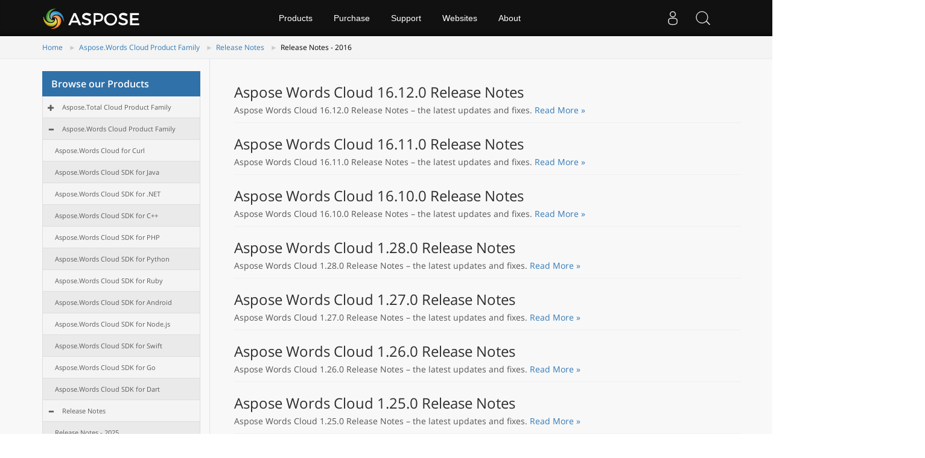

--- FILE ---
content_type: text/html
request_url: https://releases.aspose.cloud/words/release-notes/2016/
body_size: 3098
content:
<!doctype html><html class=no-js lang=en><head><meta charset=utf-8><meta http-equiv=x-ua-compatible content="IE=edge"><title>Release Notes - 2016</title><meta name=description content="This section contains the release notes of Aspose.Words Cloud for the year 2016. In these release notes, we are publishing the list of issues that have been fixed in the current version, as well as any public API and behavioral changes."><meta name=viewport content="width=device-width,minimum-scale=1"><link rel=canonical href=https://releases.aspose.cloud/words/release-notes/2016/><link rel=alternate hreflang=x-default href=https://releases.aspose.cloud/words/release-notes/2016/><meta name=robots content="index, follow"><link rel=alternate type=application/rss+xml href=https://releases.aspose.cloud/words/release-notes/2016/index.xml><link rel=apple-touch-icon sizes=180x180 href=/res_repo/apple-touch-icon.png><link rel=icon type=image/png href=/res_repo/favicon-32x32.png sizes=32x32><link rel=icon type=image/png href=/res_repo/favicon-16x16.png sizes=16x16><link rel=mask-icon href=/res_repo/safari-pinned-tab.svg color=#0594cb><meta name=theme-color content="#ffffff"><meta property="og:title" content="Release Notes - 2016 "><meta property="og:description" content="This section contains the release notes of Aspose.Words Cloud for the year 2016. In these release notes, we are publishing the list of issues that have been fixed in the current version, as well as any public API and behavioral changes."><meta property="og:type" content="website"><meta property="og:url" content="https://releases.aspose.cloud/words/release-notes/2016/"><meta itemprop=name content="Release Notes - 2016"><meta itemprop=description content="This section contains the release notes of Aspose.Words Cloud for the year 2016. In these release notes, we are publishing the list of issues that have been fixed in the current version, as well as any public API and behavioral changes."><meta name=twitter:card content="summary"><meta name=twitter:title content="Release Notes - 2016"><meta name=twitter:description content="This section contains the release notes of Aspose.Words Cloud for the year 2016. In these release notes, we are publishing the list of issues that have been fixed in the current version, as well as any public API and behavioral changes."><script async src="https://www.googletagmanager.com/gtag/js?id=G-DNRMJYYTHM"></script>
<script>window.dataLayer=window.dataLayer||[];function gtag(){dataLayer.push(arguments)}gtag("js",new Date),gtag("config","G-DNRMJYYTHM")</script><link href=/css/bootstrap.css rel=stylesheet type=text/css><script src=https://releases.aspose.cloud/res_repo/js/jquery-1.10.2.min.js></script></head><body><div id=header></div><div class=downloadpage><div class="container-fluid no-hdr hide"><div class=container><div class=row><div class="col-md-12 title2"><div class="col-md-8 pd-lr"></div><div class="col-md-3 pull-right searchbartop"><div class=topformsearch><input id=txtMainSearch type=text placeholder="Search here..." class=hide><div class=search-dropdown></div></div></div></div></div></div></div><div class="container-fluid bcrumb1"><div id=sticky1 class=stickytopheight>&nbsp;</div><div class=container><div class=moduletable><ul id=dvBC class=breadcrumb><li><a href=https://releases.aspose.cloud/>Home</a><span class=divider></span></li><li><a href=https://releases.aspose.cloud/words/>Aspose.Words Cloud Product Family </a><span class=divider></span></li><li><a href=https://releases.aspose.cloud/words/release-notes/>Release Notes </a><span class=divider></span></li><li><span>Release Notes - 2016</span><span class=divider></span></li></ul></div></div></div><div class="container-fluid content2 vpanel-left"><div class=container><div class=row><div class="col-md-3 vpanel tree-section"><p class=list-title>Browse our Products<button type=button class=treeview-toggle> <span class=sr-only>Toggle navigation</span> <span class="icon expand-icon glyphicon glyphicon-hide"></span></button></p><div id=tree class="treeview hidetree"></div></div><div class="col-md-9 lhs1 col-xs-12 mobilehide node-section"><div class=box1><section class="container main-container page-1"><div class=row><div class="col-sm-9 package-details-main"><div class=profile-title><h1>Release Notes</h1></div><hr class=profile-title-divider><div class=list-packages role=list><div class=package><div class=row><div class=col-sm-11><div class=docs-header><h2><a class=docs-title href=/words/release-notes/2016/aspose-words-for-cloud-16-12-0-release-notes/>Aspose Words Cloud 16.12.0 Release Notes</a></h2></div><ul class=docs-list></ul><div class=docs-details>Aspose Words Cloud 16.12.0 Release Notes – the latest updates and fixes.
<a href=/words/release-notes/2016/aspose-words-for-cloud-16-12-0-release-notes/ class="f6 mt2 db link primary-color dim">Read More &#187;</a></div></div></div></div><div class=package><div class=row><div class=col-sm-11><div class=docs-header><h2><a class=docs-title href=/words/release-notes/2016/aspose-words-for-cloud-16-11-0-release-notes/>Aspose Words Cloud 16.11.0 Release Notes</a></h2></div><ul class=docs-list></ul><div class=docs-details>Aspose Words Cloud 16.11.0 Release Notes – the latest updates and fixes.
<a href=/words/release-notes/2016/aspose-words-for-cloud-16-11-0-release-notes/ class="f6 mt2 db link primary-color dim">Read More &#187;</a></div></div></div></div><div class=package><div class=row><div class=col-sm-11><div class=docs-header><h2><a class=docs-title href=/words/release-notes/2016/aspose-words-for-cloud-16-10-0-release-notes/>Aspose Words Cloud 16.10.0 Release Notes</a></h2></div><ul class=docs-list></ul><div class=docs-details>Aspose Words Cloud 16.10.0 Release Notes – the latest updates and fixes.
<a href=/words/release-notes/2016/aspose-words-for-cloud-16-10-0-release-notes/ class="f6 mt2 db link primary-color dim">Read More &#187;</a></div></div></div></div><div class=package><div class=row><div class=col-sm-11><div class=docs-header><h2><a class=docs-title href=/words/release-notes/2016/aspose-words-for-cloud-1-28-0-release-notes/>Aspose Words Cloud 1.28.0 Release Notes</a></h2></div><ul class=docs-list></ul><div class=docs-details>Aspose Words Cloud 1.28.0 Release Notes – the latest updates and fixes.
<a href=/words/release-notes/2016/aspose-words-for-cloud-1-28-0-release-notes/ class="f6 mt2 db link primary-color dim">Read More &#187;</a></div></div></div></div><div class=package><div class=row><div class=col-sm-11><div class=docs-header><h2><a class=docs-title href=/words/release-notes/2016/aspose-words-for-cloud-1-27-0-release-notes/>Aspose Words Cloud 1.27.0 Release Notes</a></h2></div><ul class=docs-list></ul><div class=docs-details>Aspose Words Cloud 1.27.0 Release Notes – the latest updates and fixes.
<a href=/words/release-notes/2016/aspose-words-for-cloud-1-27-0-release-notes/ class="f6 mt2 db link primary-color dim">Read More &#187;</a></div></div></div></div><div class=package><div class=row><div class=col-sm-11><div class=docs-header><h2><a class=docs-title href=/words/release-notes/2016/aspose-words-for-cloud-1-26-0-release-notes/>Aspose Words Cloud 1.26.0 Release Notes</a></h2></div><ul class=docs-list></ul><div class=docs-details>Aspose Words Cloud 1.26.0 Release Notes – the latest updates and fixes.
<a href=/words/release-notes/2016/aspose-words-for-cloud-1-26-0-release-notes/ class="f6 mt2 db link primary-color dim">Read More &#187;</a></div></div></div></div><div class=package><div class=row><div class=col-sm-11><div class=docs-header><h2><a class=docs-title href=/words/release-notes/2016/aspose-words-for-cloud-1-25-0-release-notes/>Aspose Words Cloud 1.25.0 Release Notes</a></h2></div><ul class=docs-list></ul><div class=docs-details>Aspose Words Cloud 1.25.0 Release Notes – the latest updates and fixes.
<a href=/words/release-notes/2016/aspose-words-for-cloud-1-25-0-release-notes/ class="f6 mt2 db link primary-color dim">Read More &#187;</a></div></div></div></div><div class=package><div class=row><div class=col-sm-11><div class=docs-header><h2><a class=docs-title href=/words/release-notes/2016/aspose-words-for-cloud-1-24-0-release-notes/>Aspose Words Cloud 1.24.0 Release Notes</a></h2></div><ul class=docs-list></ul><div class=docs-details>Aspose Words Cloud 1.24.0 Release Notes – the latest updates and fixes.
<a href=/words/release-notes/2016/aspose-words-for-cloud-1-24-0-release-notes/ class="f6 mt2 db link primary-color dim">Read More &#187;</a></div></div></div></div><div class=package><div class=row><div class=col-sm-11><div class=docs-header><h2><a class=docs-title href=/words/release-notes/2016/aspose-words-for-cloud-1-23-0-release-notes/>Aspose Words Cloud 1.23.0 Release Notes</a></h2></div><ul class=docs-list></ul><div class=docs-details>Aspose Words Cloud 1.23.0 Release Notes – the latest updates and fixes.
<a href=/words/release-notes/2016/aspose-words-for-cloud-1-23-0-release-notes/ class="f6 mt2 db link primary-color dim">Read More &#187;</a></div></div></div></div><div class=package><div class=row><div class=col-sm-11><div class=docs-header><h2><a class=docs-title href=/words/release-notes/2016/aspose-words-for-cloud-1-22-0-release-notes/>Aspose Words Cloud 1.22.0 Release Notes</a></h2></div><ul class=docs-list></ul><div class=docs-details>Aspose Words Cloud 1.22.0 Release Notes – the latest updates and fixes.
<a href=/words/release-notes/2016/aspose-words-for-cloud-1-22-0-release-notes/ class="f6 mt2 db link primary-color dim">Read More &#187;</a></div></div></div></div><div class=package><div class=row><div class=col-sm-11><div class=docs-header><h2><a class=docs-title href=/words/release-notes/2016/aspose-words-for-cloud-1-21-0-release-notes/>Aspose Words Cloud 1.21.0 Release Notes</a></h2></div><ul class=docs-list></ul><div class=docs-details>Aspose Words Cloud 1.21.0 Release Notes – the latest updates and fixes.
<a href=/words/release-notes/2016/aspose-words-for-cloud-1-21-0-release-notes/ class="f6 mt2 db link primary-color dim">Read More &#187;</a></div></div></div></div></div></div></div></section></div></div></div></div></div></div><div id=dvHidden style=display:none></div><div id=footer></div><a class=backtop>&nbsp;</a><div id=DynabicMenuFooter></div><script type=text/javascript>const langarray=[]</script><script type=text/javascript>jQuery(document).ready(function(){let e=$(".nested").hide(),t=$(".treeview-animated-element");$(".treeview-animated-items-header").hover(function(){$(this).children.toggleClass("Mydiv")}),$(".treeview-animated-items-header").click(function(){return console.log("mala"),$this=$(this),console.log($this.attr("id")),$target=$this.siblings(".nested"),$pointerPlus=$this.children(".fa-plus"),$pointerMinus=$this.children(".fa-minus"),$pointerPlus.removeClass("fa-plus"),$pointerPlus.addClass("fa-minus"),$pointerMinus.removeClass("fa-minus"),$pointerMinus.addClass("fa-plus"),$this.toggleClass("open"),$target.hasClass("active")?$target.removeClass("active").slideUp():$target.addClass("active").slideDown(),!1})})</script><script>(function(e,t,n,s,o,i,a){e.ContainerizeMenuObject=o,e[o]=e[o]||function(){(e[o].q=e[o].q||[]).push(arguments)},e[o].l=1*new Date,i=t.createElement(n),a=t.getElementsByTagName(n)[0],i.async=1,i.src=s,a.parentNode.append(i)})(window,document,"script","https://menucdn.containerize.com/core/engine.min.js?v=1.0.1","asposecloud-en")</script><script src=https://releases.aspose.cloud/res_repo/js/highlight.min.js></script>
<script src=https://releases.aspose.cloud/res_repo/js/bootstrap.min.js></script>
<script src=/js/bundle.min.js></script>
<script src=/js/dynabic.treeview.js></script>
<script src=/js/treeviewmanager.js></script>
<script>hljs.highlightAll()</script><link rel=stylesheet type=text/css href=https://releases.aspose.cloud/res_repo/css/hugocustom.css><script>$(".btn-showside .mb-5").on("click",function(){$("main .flex .dn.db-l").toggleClass("showsidebar"),$("main .flex .w-100").toggleClass("noscroll")}),$(".btn-showmenu").on("click",function(){$("nav.bg-primary-color-dark").toggleClass("showmenu")}),$(".btn-plain").on("click",function(){$("main .flex .dn.db-l").removeClass("showsidebar"),$("main .flex .dn.db-l").removeClass("showsidebar"),$("nav.bg-primary-color-dark").removeClass("showmenu")}),$(".ss-bar ul li a[data-target]").on("click",function(){$(this).find(".i.fa-angle-down").hasClass("fa-angle-up")?$(this).find("i.fa-angle-down").removeClass("fa-angle-up"):$(this).find("i.fa-angle-down").toggleClass("fa-angle-up")}),$(".btn-showside").on("click",function(){$(".ss-bar").toggleClass("showsidebar")}),$(".btn-plain").on("click",function(){$(".ss-bar").removeClass("showsidebar")})</script><script>$(document).ready(function(){$("div pre").removeAttr("style");var e,t=$(location).attr("hash");"#package-explorer"==t&&(e=document.querySelector('.nav-tabs a[href="#packageexplorer-tab"]'),e&&e.click()),$('a:has(img[alt="banner"]').click(function(){event.preventDefault();var e=document.querySelector('.nav-tabs a[href="#packageexplorer-tab"]');e&&e.click()}),$(window).scroll(function(){$(this).scrollTop()>150?$(".backtop").fadeIn():$(".backtop").fadeOut()}),$(".backtop").click(function(){return $("html, body").animate({scrollTop:0},600),!1}),$(".linkshow").on("click",function(){$(this).find("i").toggleClass("fa-minus-square"),$(".linkshowbox").toggleClass("hide")}),document.querySelector("body").addEventListener("click",function(e){if(e.target.classList.contains("searchButton")){$(".ss-bar").removeClass("showsidebar");try{var t=$("input[name=q]").val();gtag("config","UA-3109235-3",{page_path:"/search/?q="+t})}catch{}}if(e.target.classList.contains("fa-search")){$(".ss-bar").removeClass("showsidebar");try{t=$("input[name=q]").val(),gtag("config","UA-3109235-3",{page_path:"/search/?q="+t})}catch{}}},!0)})</script><script>document.querySelectorAll("pre > code").forEach(e=>{const n=e.parentNode.parentNode,t=document.createElement("button");t.classList.add("copy-code"),t.innerHTML="copy";function s(){t.innerHTML="copied!",setTimeout(()=>{t.innerHTML="copy"},2e3)}t.addEventListener("click",t=>{if("clipboard"in navigator){navigator.clipboard.writeText(e.textContent),s();return}const n=document.createRange();n.selectNodeContents(e);const o=window.getSelection();o.removeAllRanges(),o.addRange(n);try{document.execCommand("copy"),s()}catch{}o.removeRange(n)}),n.classList.contains("highlight")?n.appendChild(t):n.parentNode.firstChild==n||(e.parentNode.parentNode.parentNode.parentNode.parentNode.nodeName=="TABLE"?e.parentNode.parentNode.parentNode.parentNode.parentNode.appendChild(t):e.parentNode.appendChild(t))})</script></body></html>